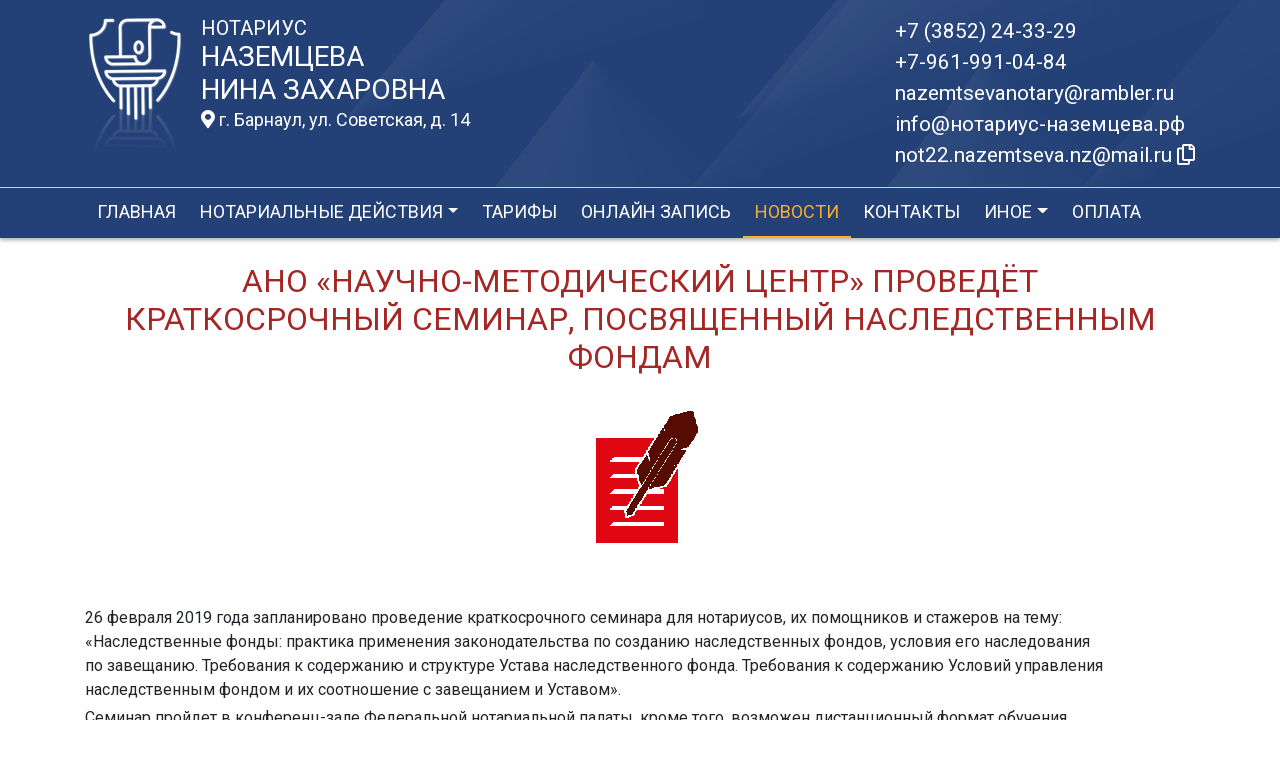

--- FILE ---
content_type: text/html; charset=UTF-8
request_url: https://xn----7sbbajraog8bedj3aqmu5d.xn--p1ai/news/view?id=240
body_size: 6348
content:
<!DOCTYPE html>
<html lang="ru-RU">
<head>
    <meta charset="UTF-8">
    <meta http-equiv="X-UA-Compatible" content="IE=edge">
    <meta name="viewport" content="width=device-width, initial-scale=1">
        <title>АНО «Научно-методический Центр» проведёт краткосрочный семинар, посвященный наследственным фондам | нотариус Наземцева Нина Захаровна</title>
    <meta name="apple-mobile-web-app-title" content="нотариус-наземцева.рф">
<meta name="application-name" content="нотариус-наземцева.рф">
<meta name="og:locale" property="ru_RU">
<meta name="og:type" property="website">
<meta name="og:description" property="Мы рады приветствовать Вас на официальном сайте нотариуса Наземцева Нина Захаровна!">
<meta name="og:url" property="https://xn----7sbbajraog8bedj3aqmu5d.xn--p1ai/news/view?id=240">
<meta name="og:site_name" property="нотариус-наземцева.рф">
<meta name="fb:admins" property="100001032886653">
<link href="https://plus.google.com/109288727053155742352">
<meta name="description" content="Мы рады приветствовать Вас на официальном сайте нотариуса Наземцева Нина Захаровна!">
<script type="application/ld+json">
{
    "@type": "Person",
    "@context": "http://schema.org",
    "name": "нотариус-наземцева.рф",
    "url": "https://xn----7sbbajraog8bedj3aqmu5d.xn--p1ai",
    "sameAs": []
}
</script>
<script type="application/ld+json">
{
    "@context": "http://schema.org",
    "@type": "WebSite",
    "url": "https://xn----7sbbajraog8bedj3aqmu5d.xn--p1ai",
    "name": "Наземцева Нина Захаровна"
}
</script>
<script type="application/ld+json">
{
    "@type": "Organization",
    "@context": "http://schema.org",
    "url": "https://xn----7sbbajraog8bedj3aqmu5d.xn--p1ai",
    "logo": "https://xn----7sbbajraog8bedj3aqmu5d.xn--p1ai/sites/xn----7sbbajraog8bedj3aqmu5d_xn--p1ai/logo/logo.png"
}
</script>
<link href="/sites/xn----7sbbajraog8bedj3aqmu5d_xn--p1ai/logo/favicon.png" rel="icon" sizes="192x192">
<link href="/sites/xn----7sbbajraog8bedj3aqmu5d_xn--p1ai/logo/favicon.png" rel="apple-touch-icon">
<link href="/sites/xn----7sbbajraog8bedj3aqmu5d_xn--p1ai/logo/favicon.png" rel="apple-touch-icon" sizes="76x76">
<link href="/sites/xn----7sbbajraog8bedj3aqmu5d_xn--p1ai/logo/favicon.png" rel="apple-touch-icon" sizes="120x120">
<link href="/sites/xn----7sbbajraog8bedj3aqmu5d_xn--p1ai/logo/favicon.png" rel="apple-touch-icon" sizes="128x128">
<link href="/sites/xn----7sbbajraog8bedj3aqmu5d_xn--p1ai/logo/favicon.png" rel="apple-touch-icon" sizes="152x152">
<link href="/sites/xn----7sbbajraog8bedj3aqmu5d_xn--p1ai/logo/favicon.png" rel="apple-touch-icon-precomposed" sizes="128x128">
<link href="/sites/xn----7sbbajraog8bedj3aqmu5d_xn--p1ai/logo/favicon.png" rel="apple-touch-startup-image">
<meta name="apple-mobile-web-app-capable" content="yes">
<meta name="apple-mobile-web-app-status-bar-style" content="black">
<meta name="msapplication-TileColor" content="#ffffff">
<meta name="msapplication-TileImage" content="/sites/xn----7sbbajraog8bedj3aqmu5d_xn--p1ai/logo/favicon.png">
<meta name="theme-color" content="#ffffff">
<link type="image/x-icon" href="/sites/xn----7sbbajraog8bedj3aqmu5d_xn--p1ai/logo/favicon.png" rel="shortcut icon">
<link href="/sites/xn----7sbbajraog8bedj3aqmu5d_xn--p1ai/logo/favicon.png" rel="image_src">
<meta name="og:image" content="/sites/xn----7sbbajraog8bedj3aqmu5d_xn--p1ai/logo/favicon.png">
<meta name="yandex-verification" content="637490ea542c5f36">
<noscript><div><img src='https://mc.yandex.ru/watch/66514537' style='position:absolute; left:-9999px;' alt='' /></div></noscript>
<meta name="csrf-param" content="_csrf-frontend">
<meta name="csrf-token" content="haR_l3OY4Rcjh2jhibHI_uUzCKHuXXv3NSb0BtomwOHG4A3eCvCITULWEba4_Pq7s19P2bELLrNcC8Jgkh6UmQ==">

<link href="/assets/fea654b0/source/jquery.fancybox.css" rel="stylesheet">
<link href="/assets/fea654b0/source/helpers/jquery.fancybox-buttons.css" rel="stylesheet">
<link href="/assets/fea654b0/source/helpers/jquery.fancybox-thumbs.css" rel="stylesheet">
<link href="/assets/32fa668b/css/all.min.css" rel="stylesheet">
<link href="/assets/1f29e76d/css/bootstrap.css" rel="stylesheet">
<link href="/assets/705d063/css/toast.css" rel="stylesheet">
<link href="https://fonts.googleapis.com/css?family=Roboto:300,400,500,700&amp;display=swap" rel="stylesheet">
<link href="/assets/fbd444f5/css/mainApp.css" rel="stylesheet">
<script>

   
   (function(m,e,t,r,i,k,a){
       m[i]=m[i]||function(){(m[i].a=m[i].a||[]).push(arguments)}; 
       
       m[i].l=1*new Date(); for (var j = 0; j < document.scripts.length; j++) {if (document.scripts[j].src === r) { return; }} k=e.createElement(t),a=e.getElementsByTagName(t)[0],k.async=1,k.src=r,a.parentNode.insertBefore(k,a)
   }) (window, document, "script", "https://mc.yandex.ru/metrika/tag.js", "ym"); 
   ym(66514537, "init", { clickmap:true, trackLinks:true, accurateTrackBounce:true, webvisor:true}); 

   

var bsVersion = 4;
            var flashMessage = function(title, type = 'success', obj = {}){
                var _obj = {title:title, type:type, delay:15000};
                
                _obj = Object.assign(_obj, obj)
                $.toast(_obj);
            }</script></head>


    <body class="bg-white" data-spy="scroll" data-offset="10" data-target="#globalNav">        

            
<header>
    <div class="headerBoxTop pt-3 pb-3">
        <div class="container">

            <div class="logoBox float-none float-md-left text-center text-md-left">
                <div class="logoBoxInner float-left d-none d-md-block pr-3">
                    <a href="/">
                                                    <img src="https://xn----7sbbajraog8bedj3aqmu5d.xn--p1ai/sites/xn----7sbbajraog8bedj3aqmu5d_xn--p1ai/logo/logo.png" alt="">                                            </a>

                </div>
                <div class="ib float-none float-md-left">
                    <a href="/">
                        <h5 class="mb-0 text-white font-weight-normal text-uppercase">Нотариус</h5>
                        <h3 class="mb-0 text-uppercase font-weight-normal text-white">Наземцева</h3>
                        <h3 class="mb-0 text-uppercase font-weight-normal text-white">Нина Захаровна</h3>
                    </a>
                    <a href="/#contacts" class="map-logo d-block d-sm-inline-block fs18 mt-1">
                        <i class="fas fa-map-marker-alt"></i> г. Барнаул, ул. Советская, д. 14                    </a>

                                    </div>

                <div class="clearfix"></div>
            </div>



            <div class="telephoneBox float-none float-md-right d-block text-center text-md-left">
                <ul class="nav flex-column">
                    <li class="nav-item"><a href="tel:+73852243329">+7 (3852) 24-33-29</a></li><li class="nav-item"><a href="tel:+79619910484">+7-961-991-04-84</a></li><li class="nav-item"><a href="tel:+">nazemtsevanotary@rambler.ru</a></li><li class="nav-item"><a href="tel:+">info@нотариус-наземцева.рф</a></li>

                    <li class="nav-item clipboard-js-init" title="Данный электронный адрес (электронная почта) не используется для официальной переписки" data-toggle="tooltip" data-placement="bottom" style="cursor: pointer;" data-clipboard-action="copy" data-clipboard-text="not22.nazemtseva.nz@mail.ru" data-clipboard-success="not22.nazemtseva.nz@mail.ru &lt;i class=&quot;far fa-copy&quot;&gt;&lt;/i&gt;">not22.nazemtseva.nz@mail.ru <i class="far fa-copy"></i></li>
                    
                </ul>
            </div>

            
            
            
            
            
            <div class="clearfix"></div>
        </div>
    </div>

    <div class="headerMenuBox">
        <div class="container">
            <div class="heaaderMenuBoxInner">

                <nav class="navbar navbar-expand-lg ">
                    <div class="navbar-header text-center w-100 pt-1 d-block d-lg-none">
                        <button class="navbar-toggler d-inline-block" type="button" data-toggle="collapse" data-target="#navbarNav" aria-controls="navbarNav" aria-expanded="false" aria-label="Toggle navigation">
                            <span class="navbar-toggler-icon"></span>
                        </button>
                    </div>
                    <div class="collapse navbar-collapse" id="navbarNav">

                        
<ul class="navbar-nav flex-wrap"><li class="nav-item"><a href="/" class="nav-link">Главная</a></li>
<li class="nav-item dropdown"><a href="/notarial-actions/index" class="nav-link dropdown-toggle" data-toggle="dropdown">Нотариальные действия</a>
<div class='dropdown-menu'>
<a href="/notarial-actions/view?id=1" class="nav-link">Наследство</a>
<a href="/notarial-actions/view?id=2" class="nav-link">Завещания</a>
<a href="/notarial-actions/view?id=3" class="nav-link">Уведомления о залоге движимого имущества</a>
<a href="/notarial-actions/view?id=4" class="nav-link">Депозит нотариуса</a>
<a href="/notarial-actions/view?id=5" class="nav-link">Перевод документа в электронный вид и обратно</a>
<a href="/notarial-actions/view?id=6" class="nav-link">Переводы</a>
<a href="/notarial-actions/view?id=7" class="nav-link">Удостоверение фактов</a>
<a href="/notarial-actions/view?id=8" class="nav-link">Списки участников ооо</a>
<a href="/notarial-actions/view?id=9" class="nav-link">Вексели и чеки</a>
<a href="/notarial-actions/view?id=10" class="nav-link">Доверенности и согласия</a>
<a href="/notarial-actions/view?id=11" class="nav-link">Брачно-семейные отношения</a>
<a href="/notarial-actions/view?id=12" class="nav-link">Корпоративные правоотношения</a>
<a href="/notarial-actions/view?id=13" class="nav-link">Копии, подлинность подписи</a>
<a href="/notarial-actions/view?id=14" class="nav-link">Прочие договоры</a>
<a href="/notarial-actions/view?id=15" class="nav-link">Удостоверение медиативных соглашений</a>
<a href="/notarial-actions/view?id=16" class="nav-link">Иное</a>
</div>
</li>
<li class="nav-item"><a href="/tariff/index" class="nav-link">Тарифы</a></li>
<li class="nav-item"><a href="/online" class="nav-link">Онлайн запись</a></li>
<li class="nav-item active"><a href="/news" class="nav-link">Новости</a></li>
<li class="nav-item"><a href="/contact" class="nav-link">Контакты</a></li>
<li class="nav-item dropdown"><a href="/other" class="nav-link dropdown-toggle" data-toggle="dropdown">Иное</a>
<div class='dropdown-menu'>
<a href="/contact/team" class="nav-link">Сотрудники</a>
<a href="/other/translator" class="nav-link">ПЕРЕВОДЧИКИ</a>
<a href="/other/free-ur" class="nav-link">Бесплатная юридическая помощь</a>
</div>
</li>
<li class="nav-item"><a href="/site/bank-request" class="nav-link">Оплата</a></li></ul>
                    </div>
                </nav>
            </div>
        </div>
    </div>
</header>

            
<div class="container">


    
<div class="d-flex align-items-center pb-3 pt-4">
    <div class="holder flex-fill"></div>
    <h2 class="pl-3 pr-3 text-uppercase font-weight-normal m-0 text-center siteColorFont">АНО «Научно-методический Центр» проведёт краткосрочный семинар, посвященный наследственным фондам</h2>    <div class="holder flex-fill"></div>

</div>
            <div class="imageBox pb-4">
            <a href="https://xn----7sbbajraog8bedj3aqmu5d.xn--p1ai/uploads/news/2019/f3495515ab59458a8c5a46f90d317971.PNG" rel="fancybox" class="text-center w-100 d-inline-block">
                <img class="img-fluid lazyload" data-src="https://xn----7sbbajraog8bedj3aqmu5d.xn--p1ai/uploads/news/2019/f3495515ab59458a8c5a46f90d317971.PNG">            </a>
        </div>
    
    <div class="content">

        <p>26 февраля 2019 года запланировано проведение краткосрочного семинара для нотариусов, их помощников и стажеров на тему: «Наследственные фонды: практика применения законодательства по созданию наследственных фондов, условия его наследования по завещанию. Требования к содержанию и структуре Устава наследственного фонда. Требования к содержанию Условий управления наследственным фондом и их соотношение с завещанием и Уставом».</p>&#13;
&#13;
<p>Семинар пройдет в конференц-зале Федеральной нотариальной палаты, кроме того, возможен дистанционный формат обучения.</p>&#13;
&#13;
<p>Дополнительную информацию можно получить по телефону: <br/>&#13;
+7(495)981-43-98 или на сайте Федеральной нотариальной палаты (notariat.ru) и сайте АНО «Научно-методический Центр» (notarynmc.ru).</p><p>Источник: https://22.notariat.ru/ru-ru/news/ano-nauchno-metodicheskij-centr-provedyot-kratkosrochnyj-seminar-posvyashennyj-nasledstvennym-fondam</p>


    </div>

</div>

            

<footer class="bg-blue text-white pt-3 pl-md-3 pl-0 d-print-none">
    <div class="container-fluid pl-md-5 pl-3">
        <div class="row">
            <div class="col-12 col-md-4 aboutBox ">
                <h5 class="font-weight-normal">Нотариус Наземцева Нина Захаровна</h5>

                <div class="line pb-3">
                    <span class="left-line"></span>
                    <span class="right-line"></span>
                </div>

                <div>
                    <p>Алтайский край</p>
<p>Наземцева Нина Захаровна - &nbsp;нотариус Барнаульского нотариального округа</p>
<p>Регистрационный номер нотариуса в реестре нотариусов и лиц, сдавших квалификационный экзамен: 22/22-н/22</p>
<p>Приказ Управления Юстиции Алтайского края "О назначении Наземцевой Н.З. на должность нотариуса, занимающегося частной практикой" № 17-П от 14 февраля 1995 года</p>
<p><span class="wmi-callto">Адрес: 656002, Алтайский край, город Барнаул, улица Советская, дом 14</span></p>
<p>ИНН 222400034817</p>
<p><span style="color: #ffffff;"><a style="color: #ffffff;" href="mailto:not22.nazemtseva.nz@mail.ru">not22.nazemtseva.nz@mail.ru</a></span></p>
<p><span style="color: #ffffff;"><a style="color: #ffffff;" href="mailto:info@нотариус-наземцева.рф">info@нотариус-наземцева.рф</a></span></p>
<p><span style="color: #ffffff;"><a style="color: #ffffff;" href="mailto:nazemtsevanotary@rambler.ru">nazemtsevanotary@rambler.ru</a></span></p>                </div>

                <div class="mt-2">
                    <a href="/policy" class="text-white">Политика нотариуса в отношении обработки персональных данных</a>

                </div>

                <div class="mt-2">
                    <a href="/callback/personal-data" class="text-white">Обработка и хранение персональных данных на сайте "нотариус-наземцева.рф"</a>
                </div>
            </div>

            <div class="col-12 col-md-4">

                <h5 class='font-weight-normal'>Алтайская краевая нотариальная палата</h5><div class='line pb-3'>
                    <span class='left-line''></span>
                    <span class='right-line'></span>
                </div><div class='social-icon-footer'><a href="https://22.notariat.ru"><img class="mr-3" src="/images/footer/alt-palata.png" alt="" style="width:100px"></a><a href='https://vk.com/club109395417' target='_blank'><i class="fab fa-vk"></i></a></div>

            </div>

            <div class="col-12 col-md-4 linkBox text-white">
                <h5 class="font-weight-normal">Полезные ссылки</h5>

                <div class="line pb-3">
                    <span class="left-line"></span>
                    <span class="right-line"></span>
                </div>

                <a href="https://notariat.ru" target="_blank">
                    <img src="/images/footer/logo-fnp.png" alt="">Федеральная нотариальная палата
                </a>

                <a href="https://minjust.gov.ru/" target="_blank">
                    <img src="/images/footer/ministry_of_justice.png" alt="">Управление Министерства юстиции
                </a>

                

                <a href="/other/reestry" target="_blank">
                    <img src="/images/footer/public_reestr.png" alt="">Публичные реестры и сервисы
                </a>
            </div>
        </div>
    </div>

    <div class="container-fluid">
        <div class="w-100 text-right">
            <small><a href="https://сайт-нотариуса.рф/" class="text-white" target="_blank">Работает на платформе "Сайт-нотариуса.рф"</a></small>
        </div>
    </div>
</footer>


        <script src="/js/i18n.js?v=3403315248"></script>
<script src="/assets/e5dff028/jquery.js"></script>
<script src="/assets/7b915ac6/lazysizes.min.js"></script>
<script src="/assets/fea654b0/source/jquery.fancybox.pack.js"></script>
<script src="/assets/a70ebf60/jquery.mousewheel.min.js"></script>
<script src="/assets/fea654b0/source/helpers/jquery.fancybox-buttons.js"></script>
<script src="/assets/fea654b0/source/helpers/jquery.fancybox-media.js"></script>
<script src="/assets/fea654b0/source/helpers/jquery.fancybox-thumbs.js"></script>
<script src="/assets/25815840/yii.js"></script>
<script src="/assets/1f29e76d/js/bootstrap.bundle.js"></script>
<script src="/assets/705d063/js/toast.js"></script>
<script src="https://cdn.jsdelivr.net/npm/bs-custom-file-input/dist/bs-custom-file-input.min.js"></script>
<script src="/assets/4d55adf9/clipboard.min.js"></script>
<script src="/assets/fbd444f5/js/mainApp.js"></script>
<script>;(function () {
  if (!('yii' in window)) {
    window.yii = {};
  }
  if (!('t' in window.yii)) {
    if (!document.documentElement.lang) {
      throw new Error(
        'You must specify the "lang" attribute for the <html> element'
      );
    }
    yii.t = function (category, message, params, language) {
      language = language || document.documentElement.lang;
      var translatedMessage;
      if (
        language === "en-us" ||
        !YII_I18N_JS ||
        !YII_I18N_JS[language] ||
        !YII_I18N_JS[language][category] ||
        !YII_I18N_JS[language][category][message]
      ) {
        translatedMessage = message;
      } else {
        translatedMessage = YII_I18N_JS[language][category][message];
      }
      if (params) {
        Object.keys(params).map(function (key) {
          var escapedParam =
            // https://stackoverflow.com/a/6969486/4223982
            key.replace(/[\-\[\]\/\{\}\(\)\*\+\?\.\\^$\|]/g, '\$&');
          var regExp = new RegExp('\\{' + escapedParam + '\\}', 'g');
          translatedMessage = translatedMessage.replace(regExp, params[key]);
        });
      }
      return translatedMessage;
    };
  }
})();</script>
<script>jQuery(function ($) {
jQuery('a[rel=fancybox]').fancybox({"maxWidth":"90%","maxHeight":"90%","playSpeed":7000,"padding":0,"fitToView":false,"width":"70%","height":"70%","autoSize":false,"closeClick":false,"openEffect":"elastic","closeEffect":"elastic","prevEffect":"elastic","nextEffect":"elastic","closeBtn":false,"openOpacity":true,"helpers":{"title":{"type":"float"},"buttons":[],"thumbs":{"width":68,"height":50},"overlay":{"css":{"background":"rgba(0, 0, 0, 0.8)"}}}});
bsCustomFileInput.init()

		var clipboard = new Clipboard('.clipboard-js-init');
		clipboard.on('success', function(e) {
            if(typeof e.trigger.dataset.clipboardSuccess !== 'undefined') {
              var reset = e.trigger.innerHTML;
              setTimeout(function(){e.trigger.innerHTML = reset;}, 5000);
              e.trigger.innerHTML = e.trigger.dataset.clipboardSuccess;
            }
            
            flashMessage('E-mail скопирован в буфер обмен', 'success', {delay:5000});
		});
		clipboard.on('error', function(e) {
			e.trigger.innerHtml = e.trigger.dataset.clipboardText;
		});
		
});</script>

    </body></html>
